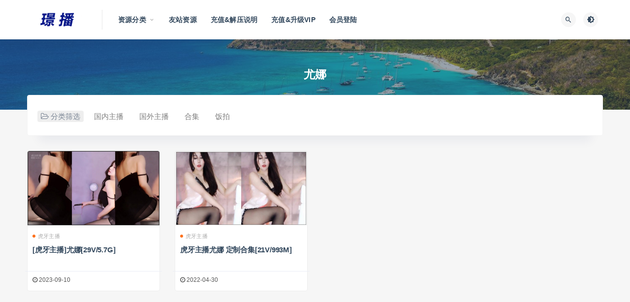

--- FILE ---
content_type: text/html; charset=UTF-8
request_url: http://jinpic.com/tag/%E5%B0%A4%E5%A8%9C
body_size: 6703
content:
<!DOCTYPE html>
<html lang="zh-CN">
<head>
<meta charset="UTF-8">
<meta http-equiv="X-UA-Compatible" content="IE=edge">
<meta name="viewport" content="width=device-width, initial-scale=1">
<link rel="profile" href="https://gmpg.org/xfn/11">
<link href="http://jinpic.com/wp-content/themes/ripro/assets/images/favicon/favicon.png" rel="icon">
<title>尤娜</title>
<meta name='robots' content='max-image-preview:large' />
<style id='classic-theme-styles-inline-css' type='text/css'>
/*! This file is auto-generated */
.wp-block-button__link{color:#fff;background-color:#32373c;border-radius:9999px;box-shadow:none;text-decoration:none;padding:calc(.667em + 2px) calc(1.333em + 2px);font-size:1.125em}.wp-block-file__button{background:#32373c;color:#fff;text-decoration:none}
</style>
<style id='global-styles-inline-css' type='text/css'>
body{--wp--preset--color--black: #000000;--wp--preset--color--cyan-bluish-gray: #abb8c3;--wp--preset--color--white: #ffffff;--wp--preset--color--pale-pink: #f78da7;--wp--preset--color--vivid-red: #cf2e2e;--wp--preset--color--luminous-vivid-orange: #ff6900;--wp--preset--color--luminous-vivid-amber: #fcb900;--wp--preset--color--light-green-cyan: #7bdcb5;--wp--preset--color--vivid-green-cyan: #00d084;--wp--preset--color--pale-cyan-blue: #8ed1fc;--wp--preset--color--vivid-cyan-blue: #0693e3;--wp--preset--color--vivid-purple: #9b51e0;--wp--preset--gradient--vivid-cyan-blue-to-vivid-purple: linear-gradient(135deg,rgba(6,147,227,1) 0%,rgb(155,81,224) 100%);--wp--preset--gradient--light-green-cyan-to-vivid-green-cyan: linear-gradient(135deg,rgb(122,220,180) 0%,rgb(0,208,130) 100%);--wp--preset--gradient--luminous-vivid-amber-to-luminous-vivid-orange: linear-gradient(135deg,rgba(252,185,0,1) 0%,rgba(255,105,0,1) 100%);--wp--preset--gradient--luminous-vivid-orange-to-vivid-red: linear-gradient(135deg,rgba(255,105,0,1) 0%,rgb(207,46,46) 100%);--wp--preset--gradient--very-light-gray-to-cyan-bluish-gray: linear-gradient(135deg,rgb(238,238,238) 0%,rgb(169,184,195) 100%);--wp--preset--gradient--cool-to-warm-spectrum: linear-gradient(135deg,rgb(74,234,220) 0%,rgb(151,120,209) 20%,rgb(207,42,186) 40%,rgb(238,44,130) 60%,rgb(251,105,98) 80%,rgb(254,248,76) 100%);--wp--preset--gradient--blush-light-purple: linear-gradient(135deg,rgb(255,206,236) 0%,rgb(152,150,240) 100%);--wp--preset--gradient--blush-bordeaux: linear-gradient(135deg,rgb(254,205,165) 0%,rgb(254,45,45) 50%,rgb(107,0,62) 100%);--wp--preset--gradient--luminous-dusk: linear-gradient(135deg,rgb(255,203,112) 0%,rgb(199,81,192) 50%,rgb(65,88,208) 100%);--wp--preset--gradient--pale-ocean: linear-gradient(135deg,rgb(255,245,203) 0%,rgb(182,227,212) 50%,rgb(51,167,181) 100%);--wp--preset--gradient--electric-grass: linear-gradient(135deg,rgb(202,248,128) 0%,rgb(113,206,126) 100%);--wp--preset--gradient--midnight: linear-gradient(135deg,rgb(2,3,129) 0%,rgb(40,116,252) 100%);--wp--preset--font-size--small: 13px;--wp--preset--font-size--medium: 20px;--wp--preset--font-size--large: 36px;--wp--preset--font-size--x-large: 42px;--wp--preset--spacing--20: 0.44rem;--wp--preset--spacing--30: 0.67rem;--wp--preset--spacing--40: 1rem;--wp--preset--spacing--50: 1.5rem;--wp--preset--spacing--60: 2.25rem;--wp--preset--spacing--70: 3.38rem;--wp--preset--spacing--80: 5.06rem;--wp--preset--shadow--natural: 6px 6px 9px rgba(0, 0, 0, 0.2);--wp--preset--shadow--deep: 12px 12px 50px rgba(0, 0, 0, 0.4);--wp--preset--shadow--sharp: 6px 6px 0px rgba(0, 0, 0, 0.2);--wp--preset--shadow--outlined: 6px 6px 0px -3px rgba(255, 255, 255, 1), 6px 6px rgba(0, 0, 0, 1);--wp--preset--shadow--crisp: 6px 6px 0px rgba(0, 0, 0, 1);}:where(.is-layout-flex){gap: 0.5em;}:where(.is-layout-grid){gap: 0.5em;}body .is-layout-flow > .alignleft{float: left;margin-inline-start: 0;margin-inline-end: 2em;}body .is-layout-flow > .alignright{float: right;margin-inline-start: 2em;margin-inline-end: 0;}body .is-layout-flow > .aligncenter{margin-left: auto !important;margin-right: auto !important;}body .is-layout-constrained > .alignleft{float: left;margin-inline-start: 0;margin-inline-end: 2em;}body .is-layout-constrained > .alignright{float: right;margin-inline-start: 2em;margin-inline-end: 0;}body .is-layout-constrained > .aligncenter{margin-left: auto !important;margin-right: auto !important;}body .is-layout-constrained > :where(:not(.alignleft):not(.alignright):not(.alignfull)){max-width: var(--wp--style--global--content-size);margin-left: auto !important;margin-right: auto !important;}body .is-layout-constrained > .alignwide{max-width: var(--wp--style--global--wide-size);}body .is-layout-flex{display: flex;}body .is-layout-flex{flex-wrap: wrap;align-items: center;}body .is-layout-flex > *{margin: 0;}body .is-layout-grid{display: grid;}body .is-layout-grid > *{margin: 0;}:where(.wp-block-columns.is-layout-flex){gap: 2em;}:where(.wp-block-columns.is-layout-grid){gap: 2em;}:where(.wp-block-post-template.is-layout-flex){gap: 1.25em;}:where(.wp-block-post-template.is-layout-grid){gap: 1.25em;}.has-black-color{color: var(--wp--preset--color--black) !important;}.has-cyan-bluish-gray-color{color: var(--wp--preset--color--cyan-bluish-gray) !important;}.has-white-color{color: var(--wp--preset--color--white) !important;}.has-pale-pink-color{color: var(--wp--preset--color--pale-pink) !important;}.has-vivid-red-color{color: var(--wp--preset--color--vivid-red) !important;}.has-luminous-vivid-orange-color{color: var(--wp--preset--color--luminous-vivid-orange) !important;}.has-luminous-vivid-amber-color{color: var(--wp--preset--color--luminous-vivid-amber) !important;}.has-light-green-cyan-color{color: var(--wp--preset--color--light-green-cyan) !important;}.has-vivid-green-cyan-color{color: var(--wp--preset--color--vivid-green-cyan) !important;}.has-pale-cyan-blue-color{color: var(--wp--preset--color--pale-cyan-blue) !important;}.has-vivid-cyan-blue-color{color: var(--wp--preset--color--vivid-cyan-blue) !important;}.has-vivid-purple-color{color: var(--wp--preset--color--vivid-purple) !important;}.has-black-background-color{background-color: var(--wp--preset--color--black) !important;}.has-cyan-bluish-gray-background-color{background-color: var(--wp--preset--color--cyan-bluish-gray) !important;}.has-white-background-color{background-color: var(--wp--preset--color--white) !important;}.has-pale-pink-background-color{background-color: var(--wp--preset--color--pale-pink) !important;}.has-vivid-red-background-color{background-color: var(--wp--preset--color--vivid-red) !important;}.has-luminous-vivid-orange-background-color{background-color: var(--wp--preset--color--luminous-vivid-orange) !important;}.has-luminous-vivid-amber-background-color{background-color: var(--wp--preset--color--luminous-vivid-amber) !important;}.has-light-green-cyan-background-color{background-color: var(--wp--preset--color--light-green-cyan) !important;}.has-vivid-green-cyan-background-color{background-color: var(--wp--preset--color--vivid-green-cyan) !important;}.has-pale-cyan-blue-background-color{background-color: var(--wp--preset--color--pale-cyan-blue) !important;}.has-vivid-cyan-blue-background-color{background-color: var(--wp--preset--color--vivid-cyan-blue) !important;}.has-vivid-purple-background-color{background-color: var(--wp--preset--color--vivid-purple) !important;}.has-black-border-color{border-color: var(--wp--preset--color--black) !important;}.has-cyan-bluish-gray-border-color{border-color: var(--wp--preset--color--cyan-bluish-gray) !important;}.has-white-border-color{border-color: var(--wp--preset--color--white) !important;}.has-pale-pink-border-color{border-color: var(--wp--preset--color--pale-pink) !important;}.has-vivid-red-border-color{border-color: var(--wp--preset--color--vivid-red) !important;}.has-luminous-vivid-orange-border-color{border-color: var(--wp--preset--color--luminous-vivid-orange) !important;}.has-luminous-vivid-amber-border-color{border-color: var(--wp--preset--color--luminous-vivid-amber) !important;}.has-light-green-cyan-border-color{border-color: var(--wp--preset--color--light-green-cyan) !important;}.has-vivid-green-cyan-border-color{border-color: var(--wp--preset--color--vivid-green-cyan) !important;}.has-pale-cyan-blue-border-color{border-color: var(--wp--preset--color--pale-cyan-blue) !important;}.has-vivid-cyan-blue-border-color{border-color: var(--wp--preset--color--vivid-cyan-blue) !important;}.has-vivid-purple-border-color{border-color: var(--wp--preset--color--vivid-purple) !important;}.has-vivid-cyan-blue-to-vivid-purple-gradient-background{background: var(--wp--preset--gradient--vivid-cyan-blue-to-vivid-purple) !important;}.has-light-green-cyan-to-vivid-green-cyan-gradient-background{background: var(--wp--preset--gradient--light-green-cyan-to-vivid-green-cyan) !important;}.has-luminous-vivid-amber-to-luminous-vivid-orange-gradient-background{background: var(--wp--preset--gradient--luminous-vivid-amber-to-luminous-vivid-orange) !important;}.has-luminous-vivid-orange-to-vivid-red-gradient-background{background: var(--wp--preset--gradient--luminous-vivid-orange-to-vivid-red) !important;}.has-very-light-gray-to-cyan-bluish-gray-gradient-background{background: var(--wp--preset--gradient--very-light-gray-to-cyan-bluish-gray) !important;}.has-cool-to-warm-spectrum-gradient-background{background: var(--wp--preset--gradient--cool-to-warm-spectrum) !important;}.has-blush-light-purple-gradient-background{background: var(--wp--preset--gradient--blush-light-purple) !important;}.has-blush-bordeaux-gradient-background{background: var(--wp--preset--gradient--blush-bordeaux) !important;}.has-luminous-dusk-gradient-background{background: var(--wp--preset--gradient--luminous-dusk) !important;}.has-pale-ocean-gradient-background{background: var(--wp--preset--gradient--pale-ocean) !important;}.has-electric-grass-gradient-background{background: var(--wp--preset--gradient--electric-grass) !important;}.has-midnight-gradient-background{background: var(--wp--preset--gradient--midnight) !important;}.has-small-font-size{font-size: var(--wp--preset--font-size--small) !important;}.has-medium-font-size{font-size: var(--wp--preset--font-size--medium) !important;}.has-large-font-size{font-size: var(--wp--preset--font-size--large) !important;}.has-x-large-font-size{font-size: var(--wp--preset--font-size--x-large) !important;}
.wp-block-navigation a:where(:not(.wp-element-button)){color: inherit;}
:where(.wp-block-post-template.is-layout-flex){gap: 1.25em;}:where(.wp-block-post-template.is-layout-grid){gap: 1.25em;}
:where(.wp-block-columns.is-layout-flex){gap: 2em;}:where(.wp-block-columns.is-layout-grid){gap: 2em;}
.wp-block-pullquote{font-size: 1.5em;line-height: 1.6;}
</style>
<!-- <link rel='stylesheet' id='external-css' href='http://jinpic.com/wp-content/themes/ripro/assets/css/external.css?ver=8.9.0' type='text/css' media='all' /> -->
<!-- <link rel='stylesheet' id='sweetalert2-css' href='http://jinpic.com/wp-content/themes/ripro/assets/css/sweetalert2.min.css?ver=8.9.0' type='text/css' media='all' /> -->
<!-- <link rel='stylesheet' id='app-css' href='http://jinpic.com/wp-content/themes/ripro/assets/css/app.css?ver=8.9.0' type='text/css' media='all' /> -->
<!-- <link rel='stylesheet' id='diy-css' href='http://jinpic.com/wp-content/themes/ripro/assets/css/diy.css?ver=8.9.0' type='text/css' media='all' /> -->
<link rel="stylesheet" type="text/css" href="//jinpic.com/wp-content/cache/wpfc-minified/13hihlo8/24phg.css" media="all"/>
<!-- <link rel='stylesheet' id='erphpdown-css' href='http://jinpic.com/wp-content/plugins/erphpdown/static/erphpdown.css?ver=13.33' type='text/css' media='screen' /> -->
<link rel="stylesheet" type="text/css" href="//jinpic.com/wp-content/cache/wpfc-minified/qhfoftqy/24phg.css" media="screen"/>
<script src='//jinpic.com/wp-content/cache/wpfc-minified/16k2ckb/24phg.js' type="text/javascript"></script>
<!-- <script type='text/javascript' src='http://jinpic.com/wp-content/themes/ripro/assets/js/jquery-2.2.4.min.js?ver=2.2.4' id='jquery-js'></script> -->
<!-- <script type='text/javascript' src='http://jinpic.com/wp-content/themes/ripro/assets/js/plugins/sweetalert2.min.js?ver=8.9.0' id='sweetalert2-js'></script> -->
<style id="erphpdown-custom"></style>
<meta name="keywords" content="尤娜">
<meta name="description" content="尤娜">
<!-- ## NXS/OG ## --><!-- ## NXSOGTAGS ## --><!-- ## NXS/OG ## -->
<!-- HTML5 shim, for IE6-8 support of HTML5 elements. All other JS at the end of file. -->
<!--[if lt IE 9]>
<script src="http://jinpic.com/wp-content/themes/ripro/assets/js/html5shiv.js"></script>
<script src="http://jinpic.com/wp-content/themes/ripro/assets/js/respond.min.js"></script>
<![endif]-->
</head>
<body class="archive tag tag-502  hfeed navbar-sticky sidebar-none pagination-numeric no-off-canvas">
<div class="site">
<header class="site-header">
<div class="container">
<div class="navbar">
<div class="logo-wrapper">
<a href="http://jinpic.com/">
<img class="logo regular tap-logo" src="http://jinpic.com/wp-content/themes/ripro/assets/images/logo/logo-light.png" data-dark="" alt="璟播">
</a>
</div>
<div class="sep"></div>
<nav class="main-menu hidden-xs hidden-sm hidden-md">
<ul id="menu-%e9%a1%b6%e9%83%a8%e5%af%bc%e8%88%aa" class="nav-list u-plain-list"><li id="menu-item-16832" class="menu-item menu-item-type-custom menu-item-object-custom menu-item-home menu-item-has-children menu-item-16832"><a href="http://jinpic.com/">资源分类</a>
<ul class="sub-menu">
<li id="menu-item-2091" class="menu-item menu-item-type-taxonomy menu-item-object-category menu-item-2091"><a href="http://jinpic.com/c1/c101">虎牙主播</a></li>
<li id="menu-item-2092" class="menu-item menu-item-type-taxonomy menu-item-object-category menu-item-2092"><a href="http://jinpic.com/c1/c102">斗鱼主播</a></li>
<li id="menu-item-2093" class="menu-item menu-item-type-taxonomy menu-item-object-category menu-item-2093"><a href="http://jinpic.com/c1/c103">快手主播</a></li>
<li id="menu-item-2094" class="menu-item menu-item-type-taxonomy menu-item-object-category menu-item-2094"><a href="http://jinpic.com/c1/c104">花椒主播</a></li>
<li id="menu-item-2095" class="menu-item menu-item-type-taxonomy menu-item-object-category menu-item-2095"><a href="http://jinpic.com/c1/c105">其他平台</a></li>
<li id="menu-item-2096" class="menu-item menu-item-type-taxonomy menu-item-object-category menu-item-2096"><a href="http://jinpic.com/c2">国外主播</a></li>
<li id="menu-item-2097" class="menu-item menu-item-type-taxonomy menu-item-object-category menu-item-2097"><a href="http://jinpic.com/c3">合集</a></li>
</ul>
</li>
<li id="menu-item-6726" class="menu-item menu-item-type-custom menu-item-object-custom menu-item-6726"><a href="http://minpic.org/">友站资源</a></li>
<li id="menu-item-2101" class="menu-item menu-item-type-post_type menu-item-object-page menu-item-2101"><a href="http://jinpic.com/%e5%85%85%e5%80%bc%e8%af%b4%e6%98%8e">充值&#038;解压说明</a></li>
<li id="menu-item-2119" class="menu-item menu-item-type-custom menu-item-object-custom menu-item-2119"><a href="http://jinpic.com/user?pd=money">充值&#038;升级VIP</a></li>
<li id="menu-item-2102" class="menu-item menu-item-type-custom menu-item-object-custom menu-item-2102"><a href="http://jinpic.com/wp-login.php">会员登陆</a></li>
</ul>      </nav>
<div class="main-search">
<form method="get" class="search-form inline" action="http://jinpic.com/">
<input type="search" class="search-field inline-field" placeholder="输入关键词，回车..." autocomplete="off" value="" name="s" required="required">
<button type="submit" class="search-submit"><i class="mdi mdi-magnify"></i></button>
</form>        <div class="search-close navbar-button"><i class="mdi mdi-close"></i></div>
</div>
<div class="actions">
<!-- user end -->
<div class="search-open navbar-button"><i class="mdi mdi-magnify"></i></div>
<div class="tap-dark navbar-button"><i class="mdi mdi-brightness-4"></i></div>
<div class="burger"></div>
</div>
</div>
</div>
</header>
<div class="header-gap"></div><div class="term-bar lazyload visible" data-bg="http://jinpic.com/wp-content/uploads/2022/02/1644422708-45c48cce2e2d7fb.jpg">
<h1 class="term-title">尤娜</h1></div>    <div class="site-content">
<div class="container">
<div class="filter--content">
<form class="mb-0" method="get" action="http://jinpic.com">
<input type="hidden" name="s">
<div class="form-box search-properties mb-0">
<!-- 一级分类 -->
<div class="filter-item">
<ul class="filter-tag"><span><i class="fa fa-folder-open-o"></i> 分类筛选</span><li><a href="http://jinpic.com/c1">国内主播</a></li><li><a href="http://jinpic.com/c2">国外主播</a></li><li><a href="http://jinpic.com/c3">合集</a></li><li><a href="http://jinpic.com/c5">饭拍</a></li></ul>            </div>
<!-- 相关标签 -->
<!-- 自定义筛选 -->
<!-- .row end -->
</div>
<!-- .form-box end -->
</form>
</div>
<div class="row">
<div class="col-lg-12">
<div class="content-area">
<main class="site-main">
<div class="row posts-wrapper">
<div class="col-lg-1-5 col-6 col-sm-6 col-md-4 col-lg-3">
<article id="post-11527" class="post post-grid post-11527 type-post status-publish format-standard hentry category-c101 tag-502 tag-746">
<div class="entry-media">
<div class="placeholder" style="padding-bottom: 56.5%;">
<a target="_blank"  href="http://jinpic.com/11527.html">
<img class="lazyload" data-src="https://img34.imagetwist.com/th/57844/hen2ewzs51n1.jpg" src="[data-uri]" alt="[虎牙主播]尤娜[29V/5.7G]">
</a>
</div>
</div>
<div class="entry-wrapper">
<header class="entry-header">          <div class="entry-meta">
<span class="meta-category">
<a target="_blank" href="http://jinpic.com/c1/c101" rel="category">
<i class="dot"></i>虎牙主播              </a>
</span>
</div>
<h2 class="entry-title"><a target="_blank" href="http://jinpic.com/11527.html" title="[虎牙主播]尤娜[29V/5.7G]" rel="bookmark">[虎牙主播]尤娜[29V/5.7G]</a></h2>  </header>            <div class="entry-footer">
<ul class="post-meta-box">
<li class="meta-date">
<time datetime="2023-09-10T03:14:00+08:00"><i class="fa fa-clock-o"></i> 2023-09-10</time>
</li>
</ul>
</div>    </div>
</article>
</div>
<div class="col-lg-1-5 col-6 col-sm-6 col-md-4 col-lg-3">
<article id="post-992" class="post post-grid post-992 type-post status-publish format-standard hentry category-c101 tag-502">
<div class="entry-media">
<div class="placeholder" style="padding-bottom: 56.5%;">
<a target="_blank"  href="http://jinpic.com/992.html">
<img class="lazyload" data-src="https://img33.imagetwist.com/th/43102/yq1gtcp6wxcy.jpg" src="[data-uri]" alt="虎牙主播尤娜 定制合集[21V/993M]">
</a>
</div>
</div>
<div class="entry-wrapper">
<header class="entry-header">          <div class="entry-meta">
<span class="meta-category">
<a target="_blank" href="http://jinpic.com/c1/c101" rel="category">
<i class="dot"></i>虎牙主播              </a>
</span>
</div>
<h2 class="entry-title"><a target="_blank" href="http://jinpic.com/992.html" title="虎牙主播尤娜 定制合集[21V/993M]" rel="bookmark">虎牙主播尤娜 定制合集[21V/993M]</a></h2>  </header>            <div class="entry-footer">
<ul class="post-meta-box">
<li class="meta-date">
<time datetime="2022-04-30T01:00:00+08:00"><i class="fa fa-clock-o"></i> 2022-04-30</time>
</li>
</ul>
</div>    </div>
</article>
</div>
</div>
</main>
</div>
</div>
</div>
</div>
</div><!-- end sitecoent --> 
<footer class="site-footer">
<div class="container">
<div class="footer-links">
<h6>友情链接：</h6>
<ul class="friendlinks-ul">
<li><a target="_blank" href="http://minpic.org/" title="名图 – 国内外写真套图及视频分享~" target="_blank">名图 – 国内外写真套图及视频分享~</a></li><li><a target="_blank" href="http://jinpic.com/" title="璟播 - 国内外主播热舞视频分享" target="_blank">璟播 - 国内外主播热舞视频分享</a></li>				</ul>
</div>
<div class="site-info">
本站所有资源均收集自互联网，仅供个人欣赏交流，如不慎侵犯了您的权益，请联系我们，我们将尽快处理！<p>  Copyright © 2022 <a href='http://jinpic.com/'>璟播</a><span>  All Rights Reserved</span>  <a href='http://jinpic.com/sitemap.xml'>网站地图</a></p>
</div>
</div>
</footer>
<div class="rollbar">
<div class="rollbar-item tap-dark" etap="tap-dark" title="夜间模式"><i class="mdi mdi-brightness-4"></i></div>
<div class="rollbar-item tap-blog-style" etap="tap-blog-style" data-id="0" title="博客模式"><i class="fa fa-list"></i></div>
<div class="rollbar-item" etap="to_full" title="全屏页面"><i class="fa fa-arrows-alt"></i></div>
<div class="rollbar-item" etap="to_top" title="返回顶部"><i class="fa fa-angle-up"></i></div>
</div>
<div class="dimmer"></div>
<div class="off-canvas">
<div class="canvas-close"><i class="mdi mdi-close"></i></div>
<div class="logo-wrapper">
<a href="http://jinpic.com/">
<img class="logo regular" src="http://jinpic.com/wp-content/themes/ripro/assets/images/logo/logo-light.png" alt="璟播">
</a>
</div>
<div class="mobile-menu hidden-lg hidden-xl"></div>
<aside class="widget-area">
</aside>
</div>
<script type="text/javascript">
((function() {
var callbacks = [],
timeLimit = 50,
open = false;
setInterval(loop, 1);
return {
addListener: function(fn) {
callbacks.push(fn);
},
cancleListenr: function(fn) {
callbacks = callbacks.filter(function(v) {
return v !== fn;
});
}
}
function loop() {
var startTime = new Date();
debugger;
if (new Date() - startTime > timeLimit) {
if (!open) {
callbacks.forEach(function(fn) {
fn.call(null);
});
}
open = true;
window.stop();
alert('不要扒我了');
window.location.reload();
} else {
open = false;
}
}
})()).addListener(function() {
window.location.reload();
});
</script>
<script>window._ERPHPDOWN = {"uri":"http://jinpic.com/wp-content/plugins/erphpdown", "payment": "1", "wppay": "scan", "author": "mobantu"}</script>
<script type='text/javascript' src='http://jinpic.com/wp-content/themes/ripro/assets/js/plugins.js?ver=8.9.0' id='plugins-js'></script>
<script type='text/javascript' id='app-js-extra'>
/* <![CDATA[ */
var caozhuti = {"site_name":"\u749f\u64ad","home_url":"http:\/\/jinpic.com","ajaxurl":"http:\/\/jinpic.com\/wp-admin\/admin-ajax.php","is_singular":"0","tencent_captcha":{"is":"","appid":""},"infinite_load":"\u52a0\u8f7d\u66f4\u591a","infinite_loading":"<i class=\"fa fa-spinner fa-spin\"><\/i> \u52a0\u8f7d\u4e2d...","site_notice":{"is":"0","color":"rgb(33, 150, 243)","html":"<div class=\"notify-content\"><h3>RiPro\u6700\u65b0\u7248\u672c\u66f4\u65b0\u65e5\u5fd7<\/h3><div>\u8fd9\u662f\u4e00\u6761\u7f51\u7ad9\u516c\u544a\uff0c\u53ef\u5728\u540e\u53f0\u5f00\u542f\u6216\u5173\u95ed\uff0c\u53ef\u81ea\u5b9a\u4e49\u80cc\u666f\u989c\u8272\uff0c\u6807\u9898\uff0c\u5185\u5bb9\uff0c\u7528\u6237\u9996\u6b21\u6253\u5f00\u5173\u95ed\u540e\u4e0d\u518d\u91cd\u590d\u5f39\u51fa\uff0c\u6b64\u5904\u53ef\u4f7f\u7528html\u6807\u7b7e...<\/div><\/div>"},"pay_type_html":{"html":"<div class=\"pay-button-box\"><\/div><p style=\"font-size: 13px; padding: 0; margin: 0;\">\u514d\u8d39\u6216\u94bb\u77f3\u514d\u8d39\u8d44\u6e90\u4ec5\u9650\u4f59\u989d\u652f\u4ed8<\/p>","alipay":0,"weixinpay":0}};
/* ]]> */
</script>
<script type='text/javascript' src='http://jinpic.com/wp-content/themes/ripro/assets/js/app.js?ver=8.9.0' id='app-js'></script>
<script type='text/javascript' id='erphpdown-js-extra'>
/* <![CDATA[ */
var _ERPHP = {"ajaxurl":"http:\/\/jinpic.com\/wp-admin\/admin-ajax.php"};
var erphpdown_ajax_url = "http:\/\/jinpic.com\/wp-admin\/admin-ajax.php";
/* ]]> */
</script>
<script type='text/javascript' src='http://jinpic.com/wp-content/plugins/erphpdown/static/erphpdown.js?ver=13.33' id='erphpdown-js'></script>
</body>
</html><!-- WP Fastest Cache file was created in 0.354 seconds, on 2026年1月24日 @ pm8:26 --><!-- need to refresh to see cached version -->